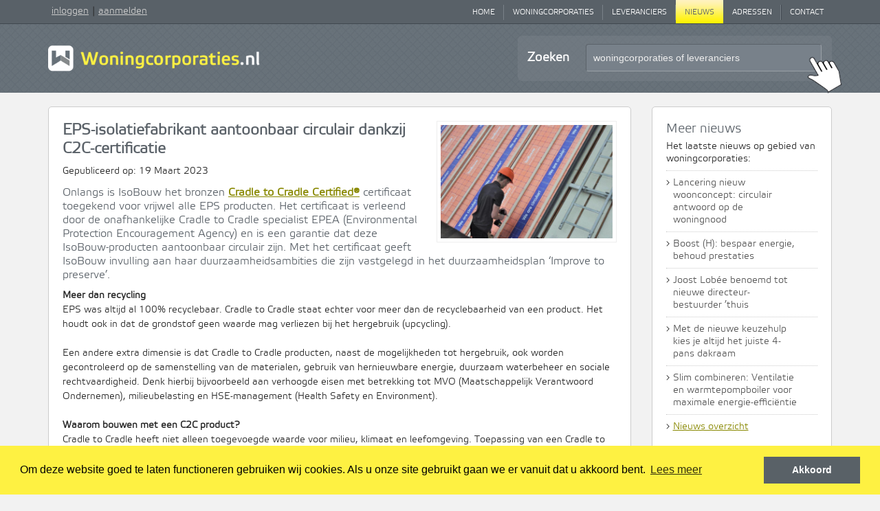

--- FILE ---
content_type: text/html; charset=UTF-8
request_url: https://www.woningcorporaties.nl/nieuws/isobouw-eps-isolatiefabrikant-aantoonbaar-circulair-dankzij-c2c-certificatie
body_size: 8013
content:
<!DOCTYPE html>
<html lang="nl">

<head>
	<meta charset="utf-8">
	<meta http-equiv="X-UA-Compatible" content="IE=edge">
	<meta name="viewport" content="initial-scale = 1.0,maximum-scale = 1.0"/>
	

	
	<title>Woningcorporaties | Nieuws</title><meta name="twitter:title" content="Woningcorporaties | Nieuws"><meta name="twitter:description" content=""><meta name="_template" content="widgets/seo"><meta property="og:url" content="http://www.woningcorporaties.nl/nieuws/isobouw-eps-isolatiefabrikant-aantoonbaar-circulair-dankzij-c2c-certificatie"><meta property="og:title" content="Woningcorporaties | Nieuws"><meta property="og:description" content="">
	
	
	<base href="https://www.woningcorporaties.nl/">

	        <link rel="stylesheet" href="dist/app-067db90850dbdeaf5bd5.css" id="replacer">


<!-- HTML5 shim and Respond.js for IE8 support of HTML5 elements and media queries -->
	<!--[if lt IE 9]>
	<script src="//oss.maxcdn.com/html5shiv/3.7.2/html5shiv.min.js"></script>
	<script src="//oss.maxcdn.com/respond/1.4.2/respond.min.js"></script>
	<![endif]-->









































<!--    <link rel="shortcut icon" href="/favicon.ico" type="image/x-icon" />-->
    <link rel="stylesheet" href="https://maxcdn.bootstrapcdn.com/font-awesome/4.4.0/css/font-awesome.min.css">


    <script src="//ajax.googleapis.com/ajax/libs/jquery/1.8.3/jquery.min.js"></script>

    <script src="https://www.woningcorporaties.nl/js/jquery.tools.min.js"></script>

    <script src="https://www.woningcorporaties.nl/js/jquery.scrollpagination.js"></script>
    <script src="https://www.woningcorporaties.nl/js/jquery.autocomplete.js"></script>
    <script src="https://www.woningcorporaties.nl/js/smoke.min.js"></script>

    <script src="https://www.woningcorporaties.nl/js/royalslider/jquery.royalslider.min.js"></script>

    <link rel="stylesheet" type="text/css" href="//cookieconsent.allesonline.nl/v1/cookieconsent.min.css" />
    <script src="//cookieconsent.allesonline.nl/v1/cookieconsent.min.js"></script>
    <script>
        window.addEventListener("load", function(){
            window.cookieconsent.initialise({
                "palette": {
                    "popup": {
                        "background": "#fef142"
                    },
                    "button": {
                        "background": "#596167"
                    }
                },
                "type": "info",
                "content": {
                    "message": "Om deze website goed te laten functioneren gebruiken wij cookies. Als u onze site gebruikt gaan we er vanuit dat u akkoord bent.",
                    "dismiss": "Akkoord",
                    "link": "Lees meer",
                    "href": "/privacycookies"
                }
            })
        });
    </script>

    <script>
        (function(i,s,o,g,r,a,m){i['GoogleAnalyticsObject']=r;i[r]=i[r]||function(){
            (i[r].q=i[r].q||[]).push(arguments)},i[r].l=1*new Date();a=s.createElement(o),
            m=s.getElementsByTagName(o)[0];a.async=1;a.src=g;m.parentNode.insertBefore(a,m)
        })(window,document,'script','//www.google-analytics.com/analytics.js','ga');

        ga('create', 'UA-23201547-1', 'woningcorporaties.nl');
        ga('send', 'pageview');

    </script>

    <!-- Google Tag Manager -->
    <script>
        (function(w,d,s,l,i){w[l]=w[l]||[];w[l].push({'gtm.start':
                new Date().getTime(),event:'gtm.js'});var f=d.getElementsByTagName(s)[0],
            j=d.createElement(s),dl=l!='dataLayer'?'&l='+l:'';j.async=true;j.src=
            'https://www.googletagmanager.com/gtm.js?id='+i+dl;f.parentNode.insertBefore(j,f);
        })(window,document,'script','dataLayer','GTM-MV4TRSC');
    </script>
    <!-- End Google Tag Manager -->

</head>
<body>
<!-- Google Tag Manager (noscript) -->
<noscript>
    <iframe src="https://www.googletagmanager.com/ns.html?id=GTM-MV4TRSC" height="0" width="0" style="display:none;visibility:hidden"></iframe>
</noscript>
<!-- End Google Tag Manager (noscript) -->

<div class="header">
    <div class="menu-wrapper">
        <div class='container'>
            <div class="row">
                <div class="left-col col-xs-10 col-md-3">
                    <div class="menu-login">
                                                    <a href='https://www.woningcorporaties.nl/mijn'>inloggen</a>|<a href='https://www.woningcorporaties.nl/aanbieding'>aanmelden</a>
                                            </div><!-- menu-login -->
                </div><!-- col -->


                <div class="col-xs-2 visible-xs">
                    <div class="hamburger-menu">
                        <ul class="hamburger">
                            <li class="hamburger-slice"></li>
                            <li class="hamburger-slice"></li>
                            <li class="hamburger-slice"></li>
                        </ul>
                    </div>
                    <script>
                        $(function(){

                            var open    = false;
                            var speed   = 200;
                            var $menu   = $('.top-menu');
//                                var $body   = $('body');
                            var $burger = $('.hamburger-menu');

                            function openMenu(){
                                $menu.animate({right: '0px'}, speed).clearQueue();
                                $burger.addClass("active");
                                open = true;
//                                    $body.css('overflow', 'hidden');
                            }

                            function closeMenu(){
                                $menu.animate({right: '-80%'}, speed).clearQueue();
                                $burger.removeClass("active");
                                open = false;
//                                    $body.css('overflow', '');
                            }

                            $burger.click(function(){
                                if(open === false){
                                    openMenu();
                                }else{
                                    closeMenu();
                                }
                            });

                            $(document).on('touchstart click', '', function(e){
                                if(open === true) {
                                    if (!$menu.is(e.target) // if the target of the click isn't the container...
                                        && $menu.has(e.target).length === 0 // ... nor a descendant of the container
                                        && !$burger.is(e.target)
                                        && $burger.has(e.target).length === 0) {
                                        closeMenu();
                                    }
                                }
                            });

                            $('body').bind( "touchstart", function(e){
                                $('div#extras').fadeTo('fast', 1);
                            });

                            $(window).resize(function(){
                                if(open === true) {
                                    var width = $(window).width();
                                    if (open === false && width > 991) {
                                        $menu.show();
                                        openMenu();
                                    } else if (open === true && width <= 991) {
                                        closeMenu();
                                    }
                                }
                            });
                        });
                    </script>
                </div>
                <div class="col-xs-12 col-md-9">
                    <div class="top-menu">
                        <ul>
                                                                                                                                        


                                        <li class="first">
                                            <a href="https://www.woningcorporaties.nl/home" title="Home">Home</a>
                                        </li>
                                                                                                                                                


                                        <li class="last-neighbour">
                                            <a href="https://www.woningcorporaties.nl/woningcorporaties" title="Woningcorporaties">Woningcorporaties</a>
                                        </li>
                                                                                                                                                


                                        <li class="last-neighbour">
                                            <a href="https://www.woningcorporaties.nl/leveranciers" title="Leveranciers">Leveranciers</a>
                                        </li>
                                                                                                                                                


                                        <li class="active">
                                            <a href="https://www.woningcorporaties.nl/nieuws" title="Nieuws">Nieuws</a>
                                        </li>
                                                                                                                                                


                                        <li class="last-neighbour">
                                            <a href="https://www.woningcorporaties.nl/adressen" title="Adressen">Adressen</a>
                                        </li>
                                                                                                                                                


                                        <li class="last">
                                            <a href="https://www.woningcorporaties.nl/contact" title="Contact">Contact</a>
                                        </li>
                                                                                                                        </ul>
                    </div><!-- top-menu -->
                </div>
<!--                -->            </div><!-- row -->
        </div><!-- container -->
    </div><!-- menu-wrapper -->
    <div class="header-wrapper">
        <div class='container'>
            <div class="row">
                <div class="col-xs-12 col-md-6 col-lg-5">
                    <a href='https://www.woningcorporaties.nl' title='Woningcorporaties'><img src="https://www.woningcorporaties.nl/assets/images/logo.png" class="logo" /></a>
                </div>
                <div class="col-xs-12 col-md-6 col-lg-5 col-lg-offset-2">
                                        <div class='search-bar'>
                        <div class='background'>
                            <div class='search-holder'>

                                                                <form id="headerSearchForm" action="https://www.woningcorporaties.nl/woningcorporaties/zoeken" method="post">
                                    <input type="hidden" name="_token" value="IxlM41EmBFwM9NpkF78ZSal7hVs0dZW2XIr5dIFp">                                    <input type="hidden" name="checkCorporaties" value="on">
                                    <input type="hidden" name="headerSearch" value="1"/>
                                    <input type="hidden" name="searchFrom" value="Nieuws"/>

                                                                        <div class='label hidden-xs'>Zoeken</div>
                                    <div class='input-holder'>
                                        <input type='text'
                                               name='txtZoek'
                                               id="headerSearchInput"
                                               onfocus=""
                                               onblur=""
                                               value="woningcorporaties of leveranciers"
                                        />
                                    </div>
                                    <div class='pointer'></div>
                                </form>
                            </div>
                        </div>
                    </div>
                </div>
            </div><!-- row -->
            <script>
                $(function() {
//                var placeholderText = '<?//=$this->rules[0];?>//';
                    var placeholderText = 'woningcorporaties of leveranciers';
                    $('#headerSearchForm').on('submit', function() {
                        var searchTerm = $(this).find('input[name="txtZoek"]').val();

                        console.log('submit', $(this).attr('action'));
                        ga('send', 'pageview', 'https://www.woningcorporaties.nl/woningcorporaties/zoeken?q=' + searchTerm);
                        return true;
                    });

                    $('#headerSearchForm input[name="txtZoek"]').on('focus', function() {
//                    console.log('focus txtZoek input', this.value);
                        if (this.value == placeholderText) {
                            this.value = '';
                        }
                    });

                    $('#headerSearchForm input[name="txtZoek"]').on('blur', function() {
//                    console.log('blur txtZoek input', this.value);

                        if (this.value == '')  {
                            this.value = placeholderText + '';
                        }
                    });

                    $.ajax({
//                    url: '/<?//=$this->rules[0];?>///getAvailableSearchWords',
                        url: 'https://www.woningcorporaties.nl/woningcorporaties/getAvailableSearchWords',
                        data: {
                            checkCorporaties: 'true',
                            checkLeveranciers: 'true',
                            checkPersonen: 'false',
                            disableCategories: false,
                            breadcrumbs: ["Home","Nieuws"],
                        },
                        dataType: 'json'
                    }).done(function (source) {
                        var wordsArray = $.map(source, function (value, key) {
                            return { value: value, data: key };
                        });

                        $('#headerSearchInput').autocomplete({
                            lookup: wordsArray,
                            onSelect: function (suggestion) {
//                            console.log(suggestion);
//                            return false;
                                if (suggestion.data.toString().substr(0, 4) == 'url|') {
                                    var searchTerm = $('#headerSearchInput').val();
                                    ga('send', 'pageview', 'https://www.woningcorporaties.nl/woningcorporaties/zoeken?q=' + searchTerm);
                                    document.location.href = suggestion.data.substr(4);
                                } else {
//                                console.log('submit headerSearchForm');
//                                return;
                                    $('#headerSearchForm').submit();
                                }

                            }
                        });

                    })
                        .fail (function () {
//                    console.log('Error loading words array');
                        });

                });
            </script>
        </div><!-- container -->
    </div> <!-- header-wrapper -->
</div><!-- header -->
    
    <style xmlns="http://www.w3.org/1999/html">
        .block-white {
            padding: 20px;
            background-color: #fff;
            border-radius: 5px;
            border: #ccc 1px solid;
            overflow: hidden;
            margin-bottom: 20px;
        }
        .block-white.noBorder {
            border: 0;
        }
        .block-white .checkboxes label {
            display: block;
            float: left;
            padding: 8px 10px;
            border-radius: 8px;
            background-color: #f2f2f2;
            margin-right: 15px;
            cursor: pointer;
            text-transform: uppercase;
            line-height: 120%;
            font-size: 9pt;
        }
        .block-white .checkboxes input {
            position: relative; top: 1px;
        }
        .block-white .searchbox {
            margin-left: -20px;
            margin-right: -20px;
            margin-bottom: -20px;
            padding: 20px;
            background-color: #f7f7f7;
        }
        .block-white .searchbox .txtInput {
            padding: 10px;
            background-color: #f2f2f2;
            color: #656f76;
            border: #cecece 1px solid;
            border-radius: 5px;
            font-family: inherit;
            width: 100%;
            font-size: 12pt;
            font-weight: bold;
            -moz-box-sizing:    border-box;
            -webkit-box-sizing: border-box;
            box-sizing:        border-box;
        }

        .results .block-white {
            margin-bottom: 20px;
            padding: 5px;
        }
        .results .resultLogo {
            width: 150px;
            height: 100px;
            float: left;
            margin-right: 15px;
            padding-right: 15px;
            border-right: #ccc 1px dotted;
            background: center center no-repeat;
        }
        .results .resultInfo {
            float: left;
            padding-top: 10px;
            width: 400px;
        }

        .spaceTop1 {
            margin-top: 10px;
        }
        .noSpaceTop {
            margin-top: 0px;
        }
        .noSpaceBottom {
            margin-bottom: 0px;
        }

        .newsItem h3 a {
            text-decoration: none;
            color: #333;
        }
        .newsItem .text{
            margin-bottom: 10px;
        }
        .newsItem h3 {
            margin-top: 0px;
            margin-bottom: 0px;
        }
        .newsItem .pubdate {
            color: #aaa;
            margin-bottom: 10px;
        }

        .text span[itemprop="description"] {
            display: block;
        }

        .news-image-block {
            display: inline-block;
        }

        .news-image-block.width-10 {
            width: calc(10% - 13.5px);
        }

        .news-image-block.width-25 {
            width: calc(25% - 11.25px);
        }

        .news-image-block.width-50 {
            width: calc(50% - 7.5px);
        }

        .news-image-block.width-100 {
            width: 100%;
        }

        .news-text-block {
            width: 100%;
        }
    </style>

    <div class="main-wrapper">
        <div class='container main'>
            <div class='row'>
                <div class='col-lg-9'>

                    <div itemscope itemtype="http://schema.org/NewsArticle" class='block block-white news-full-block'>
                                                <img width="262" src='https://woningcorporaties.ams3.digitaloceanspaces.com/thumbs/nbmrt23_isobouw_1048x692.jpg' class="nieuws-image" alt="EPS-isolatiefabrikant aantoonbaar circulair dankzij C2C-certificatie" style="float: right; margin-left: 20px; margin-bottom: 15px;"/>
                                                <h1 itemprop="name" style='margin-top: 0px;'>EPS-isolatiefabrikant aantoonbaar circulair dankzij C2C-certificatie</h1>
                        <div class='pubdate'>
                            Gepubliceerd op:
                            <span itemprop="datePublished">
                                							19 Maart 2023						</span>
                        </div>
                        <!-- <div class='intro'> -->
                        <h4>Onlangs is IsoBouw het bronzen <strong><a href="https://www.isobouw.nl/nl/wij-zijn-circulair/cradle-to-cradle-certified/?utm_source=Woningcorporaties&amp;utm_medium=email&amp;utm_campaign=C2C" target="_blank">Cradle to Cradle Certified&reg;</a></strong> certificaat toegekend voor vrijwel alle EPS producten. Het certificaat is verleend door de onafhankelijke Cradle to Cradle specialist EPEA (Environmental Protection Encouragement Agency) en is een garantie dat deze IsoBouw-producten aantoonbaar circulair zijn. Met het certificaat geeft IsoBouw invulling aan haar duurzaamheidsambities die zijn vastgelegd in het duurzaamheidsplan &lsquo;Improve to preserve&rsquo;.</h4>
                        <!--</div> -->
                        <span class='text' style="line-height: 150%; display: block;">
                            <span itemprop="description">
                                <span class="news-text-block">
    <span class="content">
        <strong>Meer dan recycling</strong><br /> EPS was altijd al 100% recyclebaar. Cradle to Cradle staat echter voor meer dan de recyclebaarheid van een product. Het houdt ook in dat de grondstof geen waarde mag verliezen bij het hergebruik (upcycling).<br /> <br /> Een andere extra dimensie is dat Cradle to Cradle producten, naast de mogelijkheden tot hergebruik, ook worden gecontroleerd op de samenstelling van de materialen, gebruik van hernieuwbare energie, duurzaam waterbeheer en sociale rechtvaardigheid. Denk hierbij bijvoorbeeld aan verhoogde eisen met betrekking tot MVO (Maatschappelijk Verantwoord Ondernemen), milieubelasting en HSE-management (Health Safety en Environment).<br /> <br /> <strong>Waarom bouwen met een C2C product?</strong><br /> Cradle to Cradle heeft niet alleen toegevoegde waarde voor milieu, klimaat en leefomgeving. Toepassing van een Cradle to Cradle product biedt ook economische voordelen. Gebruikers vervullen een voortrekkersrol en verhogen daarmee hun marktwaarde. Daarnaast kunnen architecten en aannemers voor bouwprojecten eenvoudiger een duurzaamheidskeurmerk verkrijgen, zoals bijvoorbeeld de Leed of Well-certificatie. Ook lokale overheden kunnen eisen stellen of subsidies verlenen gekoppeld aan de toepassing van C2C / circulaire producten.&nbsp;<br /> <br /> <strong>Uitgebreid assortiment C2C producten</strong><br /> De gecertificeerde EPS wordt toegepast in veel producten van IsoBouw. Denk hierbij bijvoorbeeld aan de EPS-isolatieplaten voor platte daken, vloerisolatie, spouwisolatie en de isolatiekern van veel samengestelde producten, zoals bij dakelementen.<br /> <br />
    </span>
</span>
<div class="news-image-block width-100">
    <div class="image-wrapper">
                    <a href="https://www.isobouw.nl/nl/wij-zijn-circulair/cradle-to-cradle-certified/?utm_source=Woningcorporaties&amp;amp;utm_medium=email&amp;amp;utm_campaign=C2C" target="_blank" rel="noopener noreferrer">
                <img src="https://woningcorporaties.ams3.digitaloceanspaces.com/uploads/NBmrt23_isoBouw2.png" alt="" style="max-width: 100%">
            </a>
            </div>
</div>

                            </span>
                        </span>
                        <div style="clear: both;"></div>
                    </div>

                    
                    <div class='block block-white news-full-block'>
                        <a class="readmore" href='#' onclick="history.go(-1); return false;" title="Lees verder" href="#">
                            <span class="rsaquo">›</span>
                            <span class="label">Terug naar vorige pagina</span>
                        </a>
                    </div>
                </div>

                <div class='col-lg-3'>

                    <div class='block-white'>
                        <h2 class='noSpaceTop' style='margin-bottom: 5px;'>Meer nieuws</h2>
                        <div style='margin-bottom: 8px;'>
                            Het laatste nieuws op gebied van woningcorporaties:
                        </div>
                                                <div style='margin-bottom: 8px; padding-top: 8px; border-top: #ccc 1px dotted;'>
                            <div style='float: left; padding-right: 5px;'>›</div>
                            <div style='float: left; width: 180px;'><a href='https://www.woningcorporaties.nl/nieuws/casco-totaal-lancering-nieuw-woonconcept-circulair-antwoord-op-de-woningnood' style='color: #555; text-decoration: none;'>Lancering nieuw woonconcept: circulair antwoord op de woningnood</a></div>
                            <div class='clear'></div>
                        </div>
                                                <div style='margin-bottom: 8px; padding-top: 8px; border-top: #ccc 1px dotted;'>
                            <div style='float: left; padding-right: 5px;'>›</div>
                            <div style='float: left; width: 180px;'><a href='https://www.woningcorporaties.nl/nieuws/vasco-boost-h-bespaar-energie-behoud-prestaties' style='color: #555; text-decoration: none;'>Boost (H): bespaar energie, behoud prestaties</a></div>
                            <div class='clear'></div>
                        </div>
                                                <div style='margin-bottom: 8px; padding-top: 8px; border-top: #ccc 1px dotted;'>
                            <div style='float: left; padding-right: 5px;'>›</div>
                            <div style='float: left; width: 180px;'><a href='https://www.woningcorporaties.nl/nieuws/joost-lobe-benoemd-tot-nieuwe-directeur-bestuurder-thuis' style='color: #555; text-decoration: none;'>Joost Lobée benoemd tot nieuwe directeur-bestuurder ’thuis</a></div>
                            <div class='clear'></div>
                        </div>
                                                <div style='margin-bottom: 8px; padding-top: 8px; border-top: #ccc 1px dotted;'>
                            <div style='float: left; padding-right: 5px;'>›</div>
                            <div style='float: left; width: 180px;'><a href='https://www.woningcorporaties.nl/nieuws/ubbink-met-de-nieuwe-keuzehulp-kies-je-altijd-het-juiste-4-pans-dakraam' style='color: #555; text-decoration: none;'>Met de nieuwe keuzehulp kies je altijd het juiste 4-pans dakraam</a></div>
                            <div class='clear'></div>
                        </div>
                                                <div style='margin-bottom: 8px; padding-top: 8px; border-top: #ccc 1px dotted;'>
                            <div style='float: left; padding-right: 5px;'>›</div>
                            <div style='float: left; width: 180px;'><a href='https://www.woningcorporaties.nl/nieuws/orcon-slim-combineren-ventilatie-en-warmtepompboiler-voor-maximale-energie-efficintie' style='color: #555; text-decoration: none;'>Slim combineren: Ventilatie en warmtepompboiler voor maximale energie-efficiëntie</a></div>
                            <div class='clear'></div>
                        </div>
                                                <div style='margin-bottom: 8px; padding-top: 8px; border-top: #ccc 1px dotted;'>
                            <div style='float: left; padding-right: 5px;'>›</div>
                            <div style='float: left; width: 180px;'><a href='https://www.woningcorporaties.nl/nieuws'>Nieuws overzicht</a></div>
                            <div class='clear'></div>
                        </div>

                        <div class='clear'></div>
                    </div>


                                        <div class='block-white'>
                        <h1 class="noSpaceTop">Een greep uit ons leveranciersregister</h1>

                                                <div class='levItem'>
                                                        <a href='https://www.woningcorporaties.nl/leveranciers/alutherm-hybrid-heating'><img style="max-height: 75px; max-width: 150px; image-rendering: -webkit-optimize-contrast;" src='https://woningcorporaties.ams3.digitaloceanspaces.com/uploads/alutherm_logo_2025.jpg' title="Alutherm Hybrid Heating" border='0' alt="Alutherm Hybrid Heating" /></a><br/>
                                                        <p>De hoogste CO2-besparing tegen de laagste investering in bestaande bouw ...</p>                        </div>
                                                <div class='levItem'>
                                                        <a href='https://www.woningcorporaties.nl/leveranciers/duvama'><img style="max-height: 75px; max-width: 150px; image-rendering: -webkit-optimize-contrast;" src='https://woningcorporaties.ams3.digitaloceanspaces.com/uploads/duvama_logo.jpg' title="Duvama BV" border='0' alt="Duvama BV" /></a><br/>
                                                        Specialisten in duurzaam vastgoed management ...                        </div>
                                                <div class='levItem'>
                                                        <a href='https://www.woningcorporaties.nl/leveranciers/cascototaal'><img style="max-height: 75px; max-width: 150px; image-rendering: -webkit-optimize-contrast;" src='https://woningcorporaties.ams3.digitaloceanspaces.com/uploads/casco_totaal_logo2-1.jpg' title="CascoTotaal" border='0' alt="CascoTotaal" /></a><br/>
                                                        CascoTotaal ontwikkelt en realiseert prefab bouwconcepten voor de zakelijke markt ...                        </div>
                        
                        <div class='clear'></div>
                    </div>

                    <div class='clear'></div>
                </div>
            </div>
        </div>
    </div>

<div class='second-footer-wrapper'>
    <div class="container">
        <div class="row">
            <div class="col-sm-6 col-md-3">
                <div class="footer-block">
                    <div class="footer-title">
                        <div class='footer-logo'></div>
                    </div>
                    <div class='footer-info'>
                        Denhatex Media<br />
                        Rivium 4e Straat 5<br />
                        2909 LJ Capelle aan den IJssel
                    </div>
                </div>
            </div>
            <div class="col-sm-6 col-md-3">
                <div class="footer-block">
                    <div class="footer-title">
                        &nbsp;
                    </div>
                    <div class='footer-info'>
                        info@woningcorporaties.nl<br />
                        info@denhatex.nl<br />
                    </div>
                </div>
            </div>
            <div class="col-xs-0 col-md-3">
                <div class="footer-block">
                    &nbsp;
                </div>
            </div>
            <div class="col-sm-6 col-md-3">
                <div class="footer-block">
                    <div class="footer-title">
                        Op de hoogte blijven<span>?</span>
                    </div>
                    <p>
                        Meldt u dan aan voor onze nieuwsbrief<br />
                        <br />
                        &rsaquo; <a href='https://nieuwsbrief.allesonline.nl/h/d/443860AD9B780F51' target='_blank'>Aanmelden nieuwsbrief</a>
                    </p>
                </div>
            </div>
        </div>
    </div>
</div>

<div class="third-footer-wrapper">
    <div class="container">
        <div class="row">
            <div class='col-xs-12 col-sm-8 footer-copyright-left'>
                Denhatex Media &copy 2025 &nbsp; | &nbsp; <a href='https://www.woningcorporaties.nl/algemenevoorwaarden'>Algemene voorwaarden</a> &nbsp; | &nbsp; <a href='https://www.woningcorporaties.nl/privacycookies'>Privacy & Cookies</a> &nbsp; | &nbsp; <a href='https://www.woningcorporaties.nl/blogs'>Blogs</a>
            </div>
        </div>
    </div>
</div>


</body>
</html>


--- FILE ---
content_type: text/css
request_url: https://www.woningcorporaties.nl/dist/app-067db90850dbdeaf5bd5.css
body_size: 12990
content:
*,:after,:before{-webkit-box-sizing:border-box;-moz-box-sizing:border-box;box-sizing:border-box}.container{margin-right:auto;margin-left:auto;padding-left:15px;padding-right:15px}@media (min-width:768px){.container{width:750px}}@media (min-width:992px){.container{width:970px}}@media (min-width:1200px){.container{width:1170px}}.container-fluid{margin-right:auto;margin-left:auto;padding-left:15px;padding-right:15px}.row{margin-left:-15px;margin-right:-15px}.col-lg-1,.col-lg-2,.col-lg-3,.col-lg-4,.col-lg-5,.col-lg-6,.col-lg-7,.col-lg-8,.col-lg-9,.col-lg-10,.col-lg-11,.col-lg-12,.col-md-1,.col-md-2,.col-md-3,.col-md-4,.col-md-5,.col-md-6,.col-md-7,.col-md-8,.col-md-9,.col-md-10,.col-md-11,.col-md-12,.col-sm-1,.col-sm-2,.col-sm-3,.col-sm-4,.col-sm-5,.col-sm-6,.col-sm-7,.col-sm-8,.col-sm-9,.col-sm-10,.col-sm-11,.col-sm-12,.col-xs-1,.col-xs-2,.col-xs-3,.col-xs-4,.col-xs-5,.col-xs-6,.col-xs-7,.col-xs-8,.col-xs-9,.col-xs-10,.col-xs-11,.col-xs-12{position:relative;min-height:1px;padding-left:15px;padding-right:15px}.col-xs-1,.col-xs-2,.col-xs-3,.col-xs-4,.col-xs-5,.col-xs-6,.col-xs-7,.col-xs-8,.col-xs-9,.col-xs-10,.col-xs-11,.col-xs-12{float:left}.col-xs-12{width:100%}.col-xs-11{width:91.66666667%}.col-xs-10{width:83.33333333%}.col-xs-9{width:75%}.col-xs-8{width:66.66666667%}.col-xs-7{width:58.33333333%}.col-xs-6{width:50%}.col-xs-5{width:41.66666667%}.col-xs-4{width:33.33333333%}.col-xs-3{width:25%}.col-xs-2{width:16.66666667%}.col-xs-1{width:8.33333333%}.col-xs-pull-12{right:100%}.col-xs-pull-11{right:91.66666667%}.col-xs-pull-10{right:83.33333333%}.col-xs-pull-9{right:75%}.col-xs-pull-8{right:66.66666667%}.col-xs-pull-7{right:58.33333333%}.col-xs-pull-6{right:50%}.col-xs-pull-5{right:41.66666667%}.col-xs-pull-4{right:33.33333333%}.col-xs-pull-3{right:25%}.col-xs-pull-2{right:16.66666667%}.col-xs-pull-1{right:8.33333333%}.col-xs-pull-0{right:auto}.col-xs-push-12{left:100%}.col-xs-push-11{left:91.66666667%}.col-xs-push-10{left:83.33333333%}.col-xs-push-9{left:75%}.col-xs-push-8{left:66.66666667%}.col-xs-push-7{left:58.33333333%}.col-xs-push-6{left:50%}.col-xs-push-5{left:41.66666667%}.col-xs-push-4{left:33.33333333%}.col-xs-push-3{left:25%}.col-xs-push-2{left:16.66666667%}.col-xs-push-1{left:8.33333333%}.col-xs-push-0{left:auto}.col-xs-offset-12{margin-left:100%}.col-xs-offset-11{margin-left:91.66666667%}.col-xs-offset-10{margin-left:83.33333333%}.col-xs-offset-9{margin-left:75%}.col-xs-offset-8{margin-left:66.66666667%}.col-xs-offset-7{margin-left:58.33333333%}.col-xs-offset-6{margin-left:50%}.col-xs-offset-5{margin-left:41.66666667%}.col-xs-offset-4{margin-left:33.33333333%}.col-xs-offset-3{margin-left:25%}.col-xs-offset-2{margin-left:16.66666667%}.col-xs-offset-1{margin-left:8.33333333%}.col-xs-offset-0{margin-left:0}@media (min-width:768px){.col-sm-1,.col-sm-2,.col-sm-3,.col-sm-4,.col-sm-5,.col-sm-6,.col-sm-7,.col-sm-8,.col-sm-9,.col-sm-10,.col-sm-11,.col-sm-12{float:left}.col-sm-12{width:100%}.col-sm-11{width:91.66666667%}.col-sm-10{width:83.33333333%}.col-sm-9{width:75%}.col-sm-8{width:66.66666667%}.col-sm-7{width:58.33333333%}.col-sm-6{width:50%}.col-sm-5{width:41.66666667%}.col-sm-4{width:33.33333333%}.col-sm-3{width:25%}.col-sm-2{width:16.66666667%}.col-sm-1{width:8.33333333%}.col-sm-pull-12{right:100%}.col-sm-pull-11{right:91.66666667%}.col-sm-pull-10{right:83.33333333%}.col-sm-pull-9{right:75%}.col-sm-pull-8{right:66.66666667%}.col-sm-pull-7{right:58.33333333%}.col-sm-pull-6{right:50%}.col-sm-pull-5{right:41.66666667%}.col-sm-pull-4{right:33.33333333%}.col-sm-pull-3{right:25%}.col-sm-pull-2{right:16.66666667%}.col-sm-pull-1{right:8.33333333%}.col-sm-pull-0{right:auto}.col-sm-push-12{left:100%}.col-sm-push-11{left:91.66666667%}.col-sm-push-10{left:83.33333333%}.col-sm-push-9{left:75%}.col-sm-push-8{left:66.66666667%}.col-sm-push-7{left:58.33333333%}.col-sm-push-6{left:50%}.col-sm-push-5{left:41.66666667%}.col-sm-push-4{left:33.33333333%}.col-sm-push-3{left:25%}.col-sm-push-2{left:16.66666667%}.col-sm-push-1{left:8.33333333%}.col-sm-push-0{left:auto}.col-sm-offset-12{margin-left:100%}.col-sm-offset-11{margin-left:91.66666667%}.col-sm-offset-10{margin-left:83.33333333%}.col-sm-offset-9{margin-left:75%}.col-sm-offset-8{margin-left:66.66666667%}.col-sm-offset-7{margin-left:58.33333333%}.col-sm-offset-6{margin-left:50%}.col-sm-offset-5{margin-left:41.66666667%}.col-sm-offset-4{margin-left:33.33333333%}.col-sm-offset-3{margin-left:25%}.col-sm-offset-2{margin-left:16.66666667%}.col-sm-offset-1{margin-left:8.33333333%}.col-sm-offset-0{margin-left:0}}@media (min-width:992px){.col-md-1,.col-md-2,.col-md-3,.col-md-4,.col-md-5,.col-md-6,.col-md-7,.col-md-8,.col-md-9,.col-md-10,.col-md-11,.col-md-12{float:left}.col-md-12{width:100%}.col-md-11{width:91.66666667%}.col-md-10{width:83.33333333%}.col-md-9{width:75%}.col-md-8{width:66.66666667%}.col-md-7{width:58.33333333%}.col-md-6{width:50%}.col-md-5{width:41.66666667%}.col-md-4{width:33.33333333%}.col-md-3{width:25%}.col-md-2{width:16.66666667%}.col-md-1{width:8.33333333%}.col-md-pull-12{right:100%}.col-md-pull-11{right:91.66666667%}.col-md-pull-10{right:83.33333333%}.col-md-pull-9{right:75%}.col-md-pull-8{right:66.66666667%}.col-md-pull-7{right:58.33333333%}.col-md-pull-6{right:50%}.col-md-pull-5{right:41.66666667%}.col-md-pull-4{right:33.33333333%}.col-md-pull-3{right:25%}.col-md-pull-2{right:16.66666667%}.col-md-pull-1{right:8.33333333%}.col-md-pull-0{right:auto}.col-md-push-12{left:100%}.col-md-push-11{left:91.66666667%}.col-md-push-10{left:83.33333333%}.col-md-push-9{left:75%}.col-md-push-8{left:66.66666667%}.col-md-push-7{left:58.33333333%}.col-md-push-6{left:50%}.col-md-push-5{left:41.66666667%}.col-md-push-4{left:33.33333333%}.col-md-push-3{left:25%}.col-md-push-2{left:16.66666667%}.col-md-push-1{left:8.33333333%}.col-md-push-0{left:auto}.col-md-offset-12{margin-left:100%}.col-md-offset-11{margin-left:91.66666667%}.col-md-offset-10{margin-left:83.33333333%}.col-md-offset-9{margin-left:75%}.col-md-offset-8{margin-left:66.66666667%}.col-md-offset-7{margin-left:58.33333333%}.col-md-offset-6{margin-left:50%}.col-md-offset-5{margin-left:41.66666667%}.col-md-offset-4{margin-left:33.33333333%}.col-md-offset-3{margin-left:25%}.col-md-offset-2{margin-left:16.66666667%}.col-md-offset-1{margin-left:8.33333333%}.col-md-offset-0{margin-left:0}}@media (min-width:1200px){.col-lg-1,.col-lg-2,.col-lg-3,.col-lg-4,.col-lg-5,.col-lg-6,.col-lg-7,.col-lg-8,.col-lg-9,.col-lg-10,.col-lg-11,.col-lg-12{float:left}.col-lg-12{width:100%}.col-lg-11{width:91.66666667%}.col-lg-10{width:83.33333333%}.col-lg-9{width:75%}.col-lg-8{width:66.66666667%}.col-lg-7{width:58.33333333%}.col-lg-6{width:50%}.col-lg-5{width:41.66666667%}.col-lg-4{width:33.33333333%}.col-lg-3{width:25%}.col-lg-2{width:16.66666667%}.col-lg-1{width:8.33333333%}.col-lg-pull-12{right:100%}.col-lg-pull-11{right:91.66666667%}.col-lg-pull-10{right:83.33333333%}.col-lg-pull-9{right:75%}.col-lg-pull-8{right:66.66666667%}.col-lg-pull-7{right:58.33333333%}.col-lg-pull-6{right:50%}.col-lg-pull-5{right:41.66666667%}.col-lg-pull-4{right:33.33333333%}.col-lg-pull-3{right:25%}.col-lg-pull-2{right:16.66666667%}.col-lg-pull-1{right:8.33333333%}.col-lg-pull-0{right:auto}.col-lg-push-12{left:100%}.col-lg-push-11{left:91.66666667%}.col-lg-push-10{left:83.33333333%}.col-lg-push-9{left:75%}.col-lg-push-8{left:66.66666667%}.col-lg-push-7{left:58.33333333%}.col-lg-push-6{left:50%}.col-lg-push-5{left:41.66666667%}.col-lg-push-4{left:33.33333333%}.col-lg-push-3{left:25%}.col-lg-push-2{left:16.66666667%}.col-lg-push-1{left:8.33333333%}.col-lg-push-0{left:auto}.col-lg-offset-12{margin-left:100%}.col-lg-offset-11{margin-left:91.66666667%}.col-lg-offset-10{margin-left:83.33333333%}.col-lg-offset-9{margin-left:75%}.col-lg-offset-8{margin-left:66.66666667%}.col-lg-offset-7{margin-left:58.33333333%}.col-lg-offset-6{margin-left:50%}.col-lg-offset-5{margin-left:41.66666667%}.col-lg-offset-4{margin-left:33.33333333%}.col-lg-offset-3{margin-left:25%}.col-lg-offset-2{margin-left:16.66666667%}.col-lg-offset-1{margin-left:8.33333333%}.col-lg-offset-0{margin-left:0}}.clearfix:after,.clearfix:before,.container-fluid:after,.container-fluid:before,.container:after,.container:before,.row:after,.row:before{content:" ";display:table}.clearfix:after,.container-fluid:after,.container:after,.row:after{clear:both}.rsDefault .rsOverflow,.rsDefault .rsSlide,.rsDefault .rsThumbs,.rsDefault .rsVideoFrameHolder{background:#151515}.rsDefault .rsArrow{height:100%;width:44px;position:absolute;display:block;cursor:pointer;z-index:21}.rsDefault.rsVer .rsArrow{width:100%;height:44px}.rsDefault.rsVer .rsArrowLeft{top:0;left:0}.rsDefault.rsVer .rsArrowRight{bottom:0;left:0}.rsDefault.rsHor .rsArrowLeft{left:0;top:0}.rsDefault.rsHor .rsArrowRight{right:0;top:0}.rsDefault .rsArrowIcn{width:32px;height:32px;top:50%;left:50%;margin-top:-16px;margin-left:-16px;position:absolute;cursor:pointer;background:url(images/rs-default-c798576676f80cddb37f.png);background-color:rgba(0,0,0,.75);*background-color:#111;border-radius:2px}.rsDefault .rsArrowIcn:hover{background-color:rgba(0,0,0,.9)}.rsDefault.rsHor .rsArrowLeft .rsArrowIcn{background-position:-64px -32px}.rsDefault.rsHor .rsArrowRight .rsArrowIcn{background-position:-64px -64px}.rsDefault.rsVer .rsArrowLeft .rsArrowIcn{background-position:-96px -32px}.rsDefault.rsVer .rsArrowRight .rsArrowIcn{background-position:-96px -64px}.rsDefault .rsArrowDisabled .rsArrowIcn{background-color:rgba(0,0,0,.4);opacity:.4;*display:none}.rsDefault .rsBullets{position:absolute;z-index:35;left:0;bottom:0;width:100%;height:auto;margin:0 auto;background:#000;background:rgba(0,0,0,.75);text-align:center;line-height:18px;overflow:hidden}.rsDefault .rsBullet{width:8px;height:8px;display:inline-block;*display:inline;*zoom:1;margin:0 5px 1px;border-radius:50%;background:#777;background:hsla(0,0%,100%,.5)}.rsDefault .rsBullet.rsNavSelected{background-color:#fff}.rsDefault .rsThumbsHor{padding-bottom:4px;width:100%;height:72px}.rsDefault .rsThumbsVer{padding-right:4px;width:96px;height:100%;position:absolute;top:0;right:0}.rsDefault.rsWithThumbsHor .rsThumbsContainer{position:relative;height:100%}.rsDefault.rsWithThumbsVer .rsThumbsContainer{position:relative;width:100%}.rsDefault .rsThumb{float:left;overflow:hidden;width:96px;height:72px}.rsDefault .rsThumb img{width:100%;height:100%}.rsDefault .rsThumb.rsNavSelected{background:#02874a}.rsDefault .rsThumb.rsNavSelected img{opacity:.3;filter:alpha(opacity=30)}.rsDefault .rsTmb{display:block}.rsDefault .rsThumbsArrow{height:100%;width:20px;position:absolute;display:block;cursor:pointer;z-index:21;background:#000;background:rgba(0,0,0,.75)}.rsDefault .rsThumbsArrow:hover{background:rgba(0,0,0,.9)}.rsDefault.rsWithThumbsVer .rsThumbsArrow{width:100%;height:20px}.rsDefault.rsWithThumbsVer .rsThumbsArrowLeft{top:0;left:0}.rsDefault.rsWithThumbsVer .rsThumbsArrowRight{bottom:0;left:0}.rsDefault.rsWithThumbsHor .rsThumbsArrowLeft{left:0;top:0}.rsDefault.rsWithThumbsHor .rsThumbsArrowRight{right:0;top:0}.rsDefault .rsThumbsArrowIcn{width:16px;height:16px;top:50%;left:50%;margin-top:-8px;margin-left:-8px;position:absolute;cursor:pointer;background:url(images/rs-default-c798576676f80cddb37f.png)}.rsDefault.rsWithThumbsHor .rsThumbsArrowLeft .rsThumbsArrowIcn{background-position:-128px -32px}.rsDefault.rsWithThumbsHor .rsThumbsArrowRight .rsThumbsArrowIcn{background-position:-128px -48px}.rsDefault.rsWithThumbsVer .rsThumbsArrowLeft .rsThumbsArrowIcn{background-position:-144px -32px}.rsDefault.rsWithThumbsVer .rsThumbsArrowRight .rsThumbsArrowIcn{background-position:-144px -48px}.rsDefault .rsThumbsArrowDisabled{display:none!important}@media screen and (min-width:0px) and (max-width:800px){.rsDefault .rsThumb{width:59px;height:44px}.rsDefault .rsThumbsHor{height:44px}.rsDefault .rsThumbsVer{width:59px}}.rsDefault .rsTabs{width:100%;height:auto;margin:0 auto;text-align:center;overflow:hidden;padding-top:12px;position:relative}.rsDefault .rsTab{display:inline-block;cursor:pointer;text-align:center;height:auto;width:auto;color:#333;padding:5px 13px 6px;min-width:72px;border:1px solid #d9d9dd;border-right:1px solid #f5f5f5;text-decoration:none;background-color:#fff;background-image:-webkit-linear-gradient(top,#fefefe,#f4f4f4);background-image:-moz-linear-gradient(top,#fefefe,#f4f4f4);background-image:linear-gradient(180deg,#fefefe,#f4f4f4);-webkit-box-shadow:inset 1px 0 0 #fff;box-shadow:inset 1px 0 0 #fff;*display:inline;*zoom:1}.rsDefault .rsTab:first-child{-webkit-border-top-left-radius:4px;border-top-left-radius:4px;-webkit-border-bottom-left-radius:4px;border-bottom-left-radius:4px}.rsDefault .rsTab:last-child{-webkit-border-top-right-radius:4px;border-top-right-radius:4px;-webkit-border-bottom-right-radius:4px;border-bottom-right-radius:4px;border-right:1px solid #cfcfcf}.rsDefault .rsTab:active{border:1px solid #d9d9dd;background-color:#f4f4f4;-webkit-box-shadow:0 1px 4px rgba(0,0,0,.2) inset;box-shadow:inset 0 1px 4px rgba(0,0,0,.2)}.rsDefault .rsTab.rsNavSelected{color:#fff;border:1px solid #999;text-shadow:1px 1px #838383;-webkit-box-shadow:0 1px 9px hsla(0,0%,40%,.65) inset;box-shadow:inset 0 1px 9px hsla(0,0%,40%,.65);background:#acacac;background-image:-webkit-linear-gradient(top,#acacac,#bbb);background-image:-moz-llinear-gradient(top,#acacac,#bbb);background-image:linear-gradient(180deg,#acacac,#bbb)}.rsDefault .rsFullscreenBtn{right:0;top:0;width:44px;height:44px;z-index:22;display:block;position:absolute;cursor:pointer}.rsDefault .rsFullscreenIcn{display:block;margin:6px;width:32px;height:32px;background:url(images/rs-default-c798576676f80cddb37f.png) 0 0;background-color:rgba(0,0,0,.75);*background-color:#000;border-radius:2px}.rsDefault .rsFullscreenIcn:hover{background-color:rgba(0,0,0,.9)}.rsDefault.rsFullscreen .rsFullscreenIcn{background-position:-32px 0}.rsDefault .rsPlayBtn{-webkit-tap-highlight-color:rgba(0,0,0,.3);width:64px;height:64px;margin-left:-32px;margin-top:-32px;cursor:pointer}.rsDefault .rsPlayBtnIcon{width:64px;display:block;height:64px;-webkit-border-radius:4px;border-radius:4px;background:url(images/rs-default-c798576676f80cddb37f.png) no-repeat 0 -32px;background-color:rgba(0,0,0,.75);-webkit-transition:.3s;-moz-transition:.3s;transition:.3s;*background-color:#000}.rsDefault .rsPlayBtn:hover .rsPlayBtnIcon{background-color:rgba(0,0,0,.9)}.rsDefault .rsBtnCenterer{position:absolute;left:50%;top:50%;width:20px;height:20px}.rsDefault .rsCloseVideoBtn{right:0;top:0;width:44px;height:44px;z-index:500;position:absolute;cursor:pointer;-webkit-backface-visibility:hidden;-webkit-transform:translateZ(0)}.rsDefault .rsCloseVideoBtn.rsiOSBtn{top:-38px;right:-6px}.rsDefault .rsCloseVideoIcn{margin:6px;width:32px;height:32px;background:url(images/rs-default-c798576676f80cddb37f.png) -64px 0;background-color:#000;background-color:rgba(0,0,0,.75)}.rsDefault .rsCloseVideoIcn:hover{background-color:rgba(0,0,0,.9)}.rsDefault .rsPreloader{width:20px;height:20px;background-image:url(images/preloader-white-b79d10cfc46b159ef5f7.gif);left:50%;top:50%;margin-left:-10px;margin-top:-10px}.royalSlider{width:600px;height:400px;position:relative;direction:ltr}.rsWebkit3d .rsAbsoluteEl,.rsWebkit3d .rsBtnCenterer,.rsWebkit3d .rsContainer,.rsWebkit3d .rsOverflow,.rsWebkit3d .rsPreloader,.rsWebkit3d .rsSlide,.rsWebkit3d .rsThumbs,.rsWebkit3d img{-webkit-backface-visibility:hidden;-webkit-transform:translateZ(0)}.rsFade.rsWebkit3d .rsContainer,.rsFade.rsWebkit3d .rsSlide,.rsFade.rsWebkit3d img{-webkit-transform:none}.rsOverflow{overflow:hidden;float:left}.rsContainer,.rsOverflow{width:100%;height:100%;position:relative;-webkit-tap-highlight-color:rgba(0,0,0,0)}.rsArrow,.rsThumbsArrow{cursor:pointer}.rsThumb{float:left;position:relative}.rsArrow,.rsNav,.rsThumbsArrow{opacity:1;-webkit-transition:opacity .3s linear;-moz-transition:opacity .3s linear;-o-transition:opacity .3s linear;transition:opacity .3s linear}.rsHidden{opacity:0;visibility:hidden;-webkit-transition:visibility 0s linear .3s,opacity .3s linear;-moz-transition:visibility 0s linear .3s,opacity .3s linear;-o-transition:visibility 0s linear .3s,opacity .3s linear;transition:visibility 0s linear .3s,opacity .3s linear}.rsGCaption{width:100%;float:left;text-align:center}.royalSlider.rsFullscreen{position:fixed!important;height:auto!important;width:auto!important;margin:0!important;padding:0!important;z-index:2147483647!important;top:0!important;left:0!important;bottom:0!important;right:0!important}.royalSlider .rsSlide.rsFakePreloader{opacity:1!important;-webkit-transition:0s;-moz-transition:0s;-o-transition:0s;transition:0s;display:none}.rsSlide{position:absolute;left:0;top:0;display:block;overflow:hidden;height:100%;width:100%}.royalSlider.rsAutoHeight,.rsAutoHeight .rsSlide{height:auto}.rsContent{width:100%;height:100%;position:relative}.rsPreloader{position:absolute;z-index:0}.rsNav{-moz-user-select:-moz-none;-webkit-user-select:none;user-select:none}.rsNavItem{-webkit-tap-highlight-color:rgba(0,0,0,.25)}.rsThumbs{cursor:pointer;position:relative;overflow:hidden;z-index:22}.rsTabs,.rsThumbs{float:left}.rsTabs,.rsThumbs{-webkit-tap-highlight-color:rgba(0,0,0,0)}.rsVideoContainer{width:auto;height:auto;line-height:0;position:relative}.rsVideoFrameHolder{position:absolute;left:0;top:0;background:#141414;opacity:0;-webkit-transition:.3s}.rsVideoFrameHolder.rsVideoActive{opacity:1}.rsVideoContainer .rsVideoObj,.rsVideoContainer embed,.rsVideoContainer iframe,.rsVideoContainer video{position:absolute;z-index:0;left:0;top:0;width:100%;height:100%}.rsVideoContainer.rsIOSVideo embed,.rsVideoContainer.rsIOSVideo iframe,.rsVideoContainer.rsIOSVideo video{-webkit-box-sizing:border-box;-moz-box-sizing:border-box;box-sizing:border-box;padding-right:44px}.rsABlock{left:0;top:0;position:absolute;z-index:15;-webkit-backface-visibility:hidden}.grab-cursor{cursor:url(images/grab-16a537a7032cbcc4450c.png) 8 8,move}.grabbing-cursor{cursor:url(images/grabbing-6f17ebd10c3c659aefe3.png) 8 8,move}.rsNoDrag{cursor:auto}.rsLink{left:0;top:0;position:absolute;width:100%;height:100%;display:block;z-index:20;background:url(images/blank-56398e76be6355ad5999.gif);-webkit-backface-visibility:hidden}body{*overflow-y:hidden!important}.smoke-base{position:fixed;top:0;left:0;bottom:0;right:0;visibility:hidden;opacity:0;-moz-transition:all .3s;-webkit-transition:opacity .3s;-o-transition:all .3s;transition:all .3s}.smoke-base.smoke-visible{opacity:1;visibility:visible}.smokebg{position:fixed;top:0;left:0;bottom:0;right:0}.smoke-base .dialog{position:absolute}.dialog-prompt{margin-top:5px;text-align:center}.dialog-buttons{margin:10px 0 5px}.smoke{font-weight:400;font-size:18px;line-height:130%}.dialog-buttons button,.smoke{font-family:sans-serif;text-align:center}.dialog-buttons button{display:inline-block;vertical-align:baseline;cursor:pointer;font-style:normal;text-decoration:none;border:0;outline:0;margin:0 5px;-webkit-background-clip:padding-box;font-size:13px;line-height:13px;font-weight:700;padding:9px 12px;width:100px}.dialog-prompt input{margin:0;border:0;font-family:sans-serif;outline:none;border:1px solid #333;width:97%;background-color:#fff;font-size:15px;padding:5px}.smoke-base{background:rgba(0,0,0,.3);filter:progid:DXImageTransform.Microsoft.gradient(startColorstr=#90000000,endColorstr=#900000000)}.smoke-base .dialog{top:35%;left:35%;width:30%}.smoke-base .dialog-inner{padding:30px;color:#555}.smoke{background-color:#fff;border-radius:5px;filter:progid:DXImageTransform.Microsoft.gradient(startColorstr=#ffffff,endColorstr=#ffffff)}.dialog-buttons{padding-top:20px}.dialog-buttons button{border-radius:5px;text-transform:normal;background-color:#f1f1f1;border:1px solid #c7c7c7;color:#272727}.dialog-buttons button:hover{background-color:#f6f6f6}.queue{display:none}.grid{float:left;margin-right:20px}.grid.nomargin{margin-right:0}.grid-1{width:20px}.grid-2{width:60px}.grid-3{width:100px}.grid-4{width:140px}.grid-5{width:180px}.grid-6{width:220px}.grid-7{width:260px}.grid-8{width:300px}.grid-9{width:340px}.grid-10{width:380px}.grid-11{width:420px}.grid-12{width:460px}.grid-13{width:500px}.grid-14{width:540px}.grid-15{width:580px}.grid-16{width:620px}.grid-17{width:660px}.grid-18{width:700px}.grid-19{width:740px}.grid-20{width:780px}.grid-21{width:820px}.grid-22{width:860px}.grid-23{width:900px}.grid-24{width:940px}.grid-1.nomargin{width:40px}.grid-2.nomargin{width:80px}.grid-3.nomargin{width:120px}.grid-4.nomargin{width:160px}.grid-5.nomargin{width:200px}.grid-6.nomargin{width:240px}.grid-7.nomargin{width:280px}.grid-8.nomargin{width:320px}.grid-9.nomargin{width:360px}.grid-10.nomargin{width:400px}.grid-11.nomargin{width:440px}.grid-12.nomargin{width:480px}.grid-13.nomargin{width:520px}.grid-14.nomargin{width:560px}.grid-15.nomargin{width:600px}.grid-16.nomargin{width:640px}.grid-17.nomargin{width:680px}.grid-18.nomargin{width:720px}.grid-19.nomargin{width:760px}.grid-20.nomargin{width:800px}.grid-21.nomargin{width:840px}.grid-22.nomargin{width:880px}.grid-23.nomargin{width:920px}.grid-24.nomargin{width:960px}@font-face{font-family:etelka_lightregular;src:url(fonts/etelkalight-webfont-6fffda66ca7d717d5120.eot);src:url(fonts/etelkalight-webfont-6fffda66ca7d717d5120.eot?#iefix) format("embedded-opentype"),url(fonts/etelkalight-webfont-baa1f0b1058c8203ef01.woff) format("woff"),url(fonts/etelkalight-webfont-c1ceb9cf87f263d662f4.ttf) format("truetype"),url(fonts/etelkalight-webfont-fa329248bff538539ff4.svg#etelka_lightregular) format("svg");font-weight:400;font-style:normal}body,html{height:100%}body{padding:0;margin:0;font-family:etelka_lightregular,Arial;font-size:14px;cursor:default;overflow-y:scroll;color:#272727}.clear{clear:both}h1,h2,h3,h4,h5,h6{color:#5a6168;font-weight:400}h1{margin-top:20px;font-weight:700;margin-bottom:10px;font-size:22px}h2,h3{margin:0;margin-top:16px;margin-bottom:10px;font-size:19px}h4,h5{font-size:16px}h4,h5,h6{margin:0;margin-top:12px;margin-bottom:10px}h6{font-size:13px}a img{border:0}a{color:#880}a:hover{color:#660}a.hoverUnderline:hover{text-decoration:underline}a.readmore{display:block;text-decoration:none;font-weight:700}a.readmore.normal{font-weight:400}a.readmore.inline{display:inline}a.readmore .prefix,a.readmore .rsaquo{color:#333}a.readmore .label{text-decoration:underline}a.icon-link{float:right;margin-left:7px;display:block;width:20px;height:20px;background:transparent no-repeat 100%}a.icon-link.edit{background-image:url(images/icon_edit-db3a9a07e1f89ba1711b.png)}a.icon-link.delete{background-image:url(images/icon_delete-930d78b0a717692e412b.png)}a.icon-link:hover{background-position:0}input,select,textarea{color:inherit}input[disabled],select[disabled],textarea[disabled]{color:#777;background-color:#ededed}button{font-family:etelka_lightregular,Arial;display:block;color:inherit;cursor:pointer;vertical-align:baseline;font-size:14px}div.button{border-radius:3px;cursor:pointer;background-color:#f1f1f1;border:1px solid #c7c7c7;color:#272727;margin-top:10px;padding:0}div.button.disabled{cursor:default;opacity:.3}button:hover div.button:not(.disabled),div.button:not(.disabled):hover{background-color:#f6f6f6}button div.button{margin:0}div.button.left{float:left;margin-right:9px}div.button.right{float:right}a.inner-button,div.inner-button{display:block;border-radius:3px;border-top:1px solid #fff;border-left:1px solid #fff;padding:0 34px 0 12px;line-height:36px;background:transparent url(images/button-arrow-4b88d2febc7f910b9096.png) no-repeat 100%;text-decoration:none;color:#272727}.button.back div.inner-button{padding:0 12px 0 34px;background:transparent url(images/button-arrow-back-e07f35ef4bb3946bd9aa.png) no-repeat 0}.button.remove div.inner-button{background:none;padding:0 12px}button div.inner-button{padding-bottom:1px}.inner-container{position:relative;margin:0 auto}.inner-container.main{padding-top:20px}.header-container{background:#596168 url(images/header-bg-058d24df0ce632c082b2.png) repeat-x}.main-container{padding-bottom:590px}.main-container.hide-prefooter{padding-bottom:210px}.header{height:131px}.main{min-height:100px}.prefooter{height:380px}.footer{height:190px}.header a .logo,.header a .logo:focus{left:0;max-height:40px;max-width:100%;outline:none}.header .top-menu ul{margin:0;padding:0;list-style-type:none}.header .top-menu ul li{float:left;height:28px;padding-top:7px}.header .top-menu ul li a{display:block;padding:0 12px;line-height:22px;font-size:8.5pt;text-decoration:none;text-transform:uppercase;border-right:1px solid #798188;border-left:1px solid #40474f;color:#fff}.header .top-menu ul li.active a:focus,.header .top-menu ul li a:focus,.header .top-menu ul li a:hover{text-decoration:underline;outline:none}.header .top-menu ul li.active{background:transparent url(images/header-btn-hover-ce1babac9629f7b45b36.png) repeat-x}.header .top-menu ul li.active a{border:0;color:#575f67;text-decoration:none;padding:0 13px}.header .top-menu ul li.first a{border-left:0}.header .top-menu ul li.last a{border-right:0}.header .top-menu ul li.first-neighbour a{border-right:0;padding-right:13px}.header .top-menu ul li.last-neighbour a{border-left:0;padding-left:13px}.header .top-menu ul li.active.first a{padding-left:12px;padding-right:13px}.header .top-menu ul li.active.last a{padding-left:13px;padding-right:12px}.header .search-bar{width:100%;height:66px;margin:17px 0}.header .search-bar .background{z-index:0;width:100%;height:100%;border-radius:6px;background-color:hsla(208,6%,50%,.51)}.header .search-bar .search-holder{position:relative;height:100%}.header .search-bar .search-holder #headerSearchForm{height:100%;text-align:center}.header .search-bar .search-holder .label{float:left;font-size:18px;font-weight:700;color:#fff;line-height:65px;padding:0;width:22%;width:90px}.header .search-bar .search-holder .input-holder{float:right;margin-right:15px;width:75%}.header .search-bar .search-holder .input-holder input[type=text]{border-radius:4px;border:1px solid #5b6269;border-right:1px solid #99a0a6;border-bottom:1px solid #99a0a6;cursor:pointer;background-color:#78818a;color:#eee;padding:0 10px;height:40px;width:100%;font-size:14px;line-height:40px;margin-top:12px}.header .search-bar .search-holder .input-holder input[type=text]:focus{background-color:#737b84}.header .search-bar .search-holder .pointer{background:transparent url(images/search-pointer-8ec805157add04724415.png) no-repeat;width:51px;height:54px;position:absolute;right:-15px;top:30px;float:right}.footer-logo{background:transparent url(images/logo-f448cd492b55839e9f9b.png) no-repeat 50%;background-size:contain;height:25px}.footer .footer-info{position:absolute;left:0;top:55px;color:#fff;font-size:11pt;line-height:20pt}.footer .footer-info .address-info,.footer .footer-info .contact-info{float:left}.footer .footer-info .inner-info{min-height:80px}.footer .footer-info .address-info .inner-info{border-right:1px solid #798188}.footer .footer-info .contact-info .inner-info{border-left:1px solid #40474f;padding-left:20px}.footer .footer-info .contact-info .inner-info .label{width:80px;float:left}.footer .footer-copyright{right:0}.footer .footer-copyright,.footer .footer-copyright-left{position:absolute;bottom:0;left:0;line-height:40px;color:#aaa;font-size:10.5pt}.footer .footer-copyright-left{text-align:center}.footer .footer-copyright-right{position:absolute;bottom:0;right:0;line-height:40px;color:#aaa;font-size:10.5pt;text-align:center}.footer .footer-copyright a{color:#aaa}.side-menu ul{list-style-type:none;padding:0;margin:0}.side-menu a{font-size:13px}.side-menu a .label{text-decoration:none}.side-menu a:hover{color:#000}.side-menu>ul{border-top:1px dotted #ccc}.side-menu>ul>li>a{border-bottom:1px dotted #ccc;padding:5px;color:#666}.side-menu>ul>li.active>a .prefix{color:#f60}.side-menu>ul>li.active>a .label{color:#000}.side-menu>ul>li.active>a{background-color:#f6f6f6}.side-menu>ul>li>ul{display:none}.side-menu>ul>li.active>ul{display:block}.side-menu>ul>li>ul>li{padding:5px 5px 5px 15px;border-bottom:1px dotted #ccc}.side-menu>ul>li>ul>li>a{color:#777}.side-menu>ul>li>ul>li.active>a .prefix{color:#f60}.side-menu>ul>li>ul>li.active>a .label{color:#000}.autocomplete-suggestions{border:1px solid #999;background:#f9f9f9;cursor:default;overflow:auto;position:relative;top:-5px}.autocomplete-suggestion{padding:5px 8px;white-space:nowrap;overflow:hidden}.autocomplete-selected{background:#f0f0f0}.autocomplete-suggestions strong{font-weight:700;color:#000}.formDescription{margin-top:5px;margin-bottom:15px;color:#888}.radioLabel{cursor:pointer}ol.crumbs{list-style-type:none;clear:both;padding:0;margin:10px 0 20px}ol.crumbs li{list-style-type:none;float:left;padding:0 5px 0 0;margin:0}.adressen .vink{border-radius:5px;border:1px solid #ccc;background:#fff url(images/aanbieding_vink-9d404a9ef19f6b1f4a1f.png) no-repeat 0;margin-bottom:10px;padding:10px;min-height:90px;padding-left:145px;color:#666}.adressen .vink h2{font-size:12pt;margin:0;margin-top:23px;font-weight:700;color:#333}@media (max-width:992px){.adressen{margin:10px -10px 0}.adressen .vink h2{margin-top:5px}}body{background-color:#f2f2f2}.header{height:auto}.no-gutter{padding-left:0!important;padding-right:0!important}.small-gutter{padding-left:4px!important;padding-right:4px!important}.hamburger-menu{position:relative;display:none;width:58px;right:-15px;height:44px;padding:12px 14px;float:right;cursor:pointer}.hamburger-menu ul.hamburger{list-style-type:none;padding:0;margin:0;width:100%;height:100%}.hamburger-menu ul.hamburger li.hamburger-slice{padding:0;height:3px;border-radius:3px;margin:0 0 5px;width:100%;background:#ccc}.hamburger-menu.active ul.hamburger li.hamburger-slice{background:#fff204}.header .menu-wrapper .menu-login{white-space:nowrap;position:relative;z-index:2}.header .menu-wrapper .menu-login .userSpan{margin-right:8px;color:#fafafa}@media (max-width:991px){.header .menu-wrapper .menu-login{padding:11px 0;margin:0!important}.header .menu-wrapper .menu-login a{padding:11px 5px!important;font-size:16px}.header .menu-wrapper .userSpan{font-size:16px}.top-menu{position:fixed;top:46px;right:-80%;bottom:-100px;width:80%;background:#596168;z-index:30}.header .top-menu ul{background:#596168;width:100%;height:100%;overflow-y:scroll}.header .top-menu ul li{display:block;border-top:1px solid #40484f;width:100%;height:50px!important;padding:0}.header .top-menu ul li.first{border-top:none}.header .top-menu ul li.active{background-size:contain}.header .top-menu ul li a{border:none!important;display:block;font-size:15px;letter-spacing:1px;width:100%;padding:15px 0 14px 20px!important}.hamburger-menu{display:block}}.menu-wrapper{background:#596168;border-bottom:1px solid #40484f}.header .menu-wrapper .menu-login{margin:7px 0}.header .menu-wrapper .menu-login a{padding:5px;color:#ccc}.header .top-menu ul{float:right}.header .top-menu ul li{height:34px}.header .header-wrapper{background:#677179 url(images/second-header-e658f38fd0ca0e72f044.png);text-align:left}.visible-xs{display:none}@media (max-width:992px){.header .header-wrapper{text-align:center}.header .header-wrapper a .logo{position:static;margin-top:15px}.header .search-bar{margin:15px 0}.header .search-bar .search-holder .input-holder{width:93%}.header .search-bar .search-holder .pointer{top:25px}.hidden-xs{display:none}.visible-xs{display:block}}.header .header-wrapper a .logo{position:static;margin-top:30px}.header .header-wrapper a,.header .header-wrapper a .logo{outline:none!important}.main-wrapper{padding:20px 0}.main-wrapper .block .crumble{padding-bottom:15px;overflow-y:hidden;white-space:nowrap;-webkit-overflow-scrolling:touch}.register-block a img{max-width:100%}@media (max-width:992px){#flashContainer,#flashContainer a,#flashContainer a img{max-width:100%}#levSliderContainer,.main-wrapper .main .block-grey,.main-wrapper .main .block-white,.main-wrapper .main .block-yellow{margin:5px -10px 0}.main-wrapper .main .block-grey *,.main-wrapper .main .block-white *,.main-wrapper .main .block-yellow *{text-wrap:normal}iframe#ytplayer{max-width:100%}.corp-sidebar{margin-bottom:16px!important}}.contact-block form .row .value *{max-width:100%}.html-block .aanbieding .vink{height:auto}.popup-container{display:none}.popup-container .popup-bg-overlay{position:fixed;top:0;right:0;bottom:0;left:0;background:rgba(0,0,0,.5);z-index:1}.popup-container .popup-bg-overlay .row,.popup-container .row [class^=col-]{height:100%}.popup-container [class^=col-] .popup-wrapper{z-index:1;height:100%}.popup-container .popup-wrapper .block-white{-webkit-box-shadow:0 5px 30px -5px rgba(0,0,0,.75);-moz-box-shadow:0 5px 30px -5px rgba(0,0,0,.75);box-shadow:0 5px 30px -5px rgba(0,0,0,.75);position:relative}.popup-container .popup-wrapper h1{margin-top:0}.popup-container .popup-wrapper .popup-close{position:absolute;right:5px;top:1px;color:#e3e3e3;cursor:pointer;font-size:30px;height:30px}.popup-container .popup-wrapper p{margin-top:0;display:block}.popup-container .popup-wrapper .popup-table-wrapper{background-color:#fafafa;padding:10px;border-radius:2px;border:1px solid #eee}.popup-container .popup-wrapper table{width:100%;border-spacing:0}.popup-container table tr{min-height:50px;width:100%}.popup-container tr td{border-top:1px solid #eee;border-left:1px solid #eee}.popup-container tr:first-child td{border-top:none}.popup-container tr td:first-child{border-left:none}.popup-container tr td.popup-affiliate{width:20%;height:100%;padding:10px;vertical-align:bottom;text-align:center}.popup-container tr td.popup-affiliate img{max-width:100%;max-height:30px}.popup-container tr td.popup-text{padding:8px 3px 8px 0}.popup-container tr td.popup-value{text-align:center;height:100%}.popup-container tr td.popup-button{padding:0 10px;height:40px}@media screen and (max-width:768px){.popup-wrapper{width:92%;margin:0 auto}.popup-table-wrapper{overflow-x:scroll}}.first-footer-wrapper{background:url(images/first-footer-010b203588ecf6c1a071.png);font-size:11pt;padding-bottom:15px;border-top:1px solid #ccc}.second-footer-wrapper{background:url(images/second-footer-af06bb286876a16a1b63.png);color:#fff;font-size:11pt;text-align:left;padding-bottom:15px}.second-footer-wrapper .footer-block{display:inline-block;text-align:left}.second-footer-wrapper .footer-title{color:#fff325;font-size:17px;height:17px;margin:20px 0}.second-footer-wrapper .footer-title span{color:#fff}.second-footer-wrapper .footer-info{color:#fff;font-size:11pt;line-height:20pt}.second-footer-wrapper .footer-info a{color:#fff}.third-footer-wrapper{background:url(images/third-footer-ec54f434d8d481f34f05.png)}.third-footer-wrapper .footer-copyright-left,.third-footer-wrapper .footer-copyright-right{padding:10px;text-align:center;position:static;color:#aaa}.third-footer-wrapper .footer-copyright-left{text-align:left}.third-footer-wrapper .footer-copyright-right{text-align:right}.third-footer-wrapper a{color:#aaa}#resultsClickForMore{display:none}@media screen and (max-width:768px){#resultsClickForMore{display:block}}.sidebar .block{border-radius:5px;background-color:#fff}.main .block h1:first-child,.main .block h2:first-child,.main .block h3:first-child,.main .block h4:first-child,.main .block h5:first-child,.main .block h6:first-child{margin-top:0}.home-tpl .login-block,.home-tpl .register-block{min-height:255px;min-height:278px}@media screen and (max-width:768px){.home-tpl .login-block,.home-tpl .register-block{min-height:265px}}.home-tpl .lev-slider-holder{position:relative}.home-tpl .lev-slider{z-index:20;height:210px;overflow:hidden;padding:20px;background-color:#fff;border-radius:5px;border:1px solid #ccc}.home-tpl .lev-slider h2{line-height:25px}.home-tpl .lev-slider .slider-holder{overflow:hidden;position:relative;z-index:20;height:190px;border:0 solid #e6e6e6;border-radius:0}.home-tpl .lev-slider .inner-slider-holder{position:absolute;left:0;top:0;width:548px}.home-tpl .lev-slider .slider-holder .ad{float:left;display:block;height:120px;width:213px;padding:10px;border-right:1px dotted #e6e6e6;text-decoration:none;color:inherit;font-size:9pt;color:#888}.home-tpl .lev-slider .slider-holder .ad:hover{color:#292929}.home-tpl .lev-slider .slider-holder .ad h4{margin:8px 0 5px;display:none}.home-tpl .lev-slider .slider-holder .ad .image{height:60px;margin-bottom:12px;background-repeat:no-repeat;background-position:0 100%;border:0 solid #ccc}.home-tpl .lev-slider .ad-back,.home-tpl .lev-slider .ad-forward{position:absolute;width:20px;height:180px;cursor:pointer;top:50%;margin-top:-80px;background:transparent 50% no-repeat}.home-tpl .lev-slider .ad-back.disabled,.home-tpl .lev-slider .ad-forward.disabled{-ms-filter:"progid:DXImageTransform.Microsoft.Alpha(Opacity=50)";filter:alpha(opacity=50);-moz-opacity:.5;-khtml-opacity:.5;opacity:.5}.home-tpl .lev-slider .ad-back{left:0;background-image:url(images/arrow-back-16dae6f427f550fbbb57.png)}.home-tpl .lev-slider .ad-forward{right:0;background-image:url(images/arrow-forward-b0d28d6ec830661c3970.png)}.home-tpl .login-block{position:relative}.home-tpl .login-block .form-holder{position:absolute;left:20px;right:20px;bottom:20px}@media screen and (min-width:767px){.home-tpl .profit-block{position:absolute;width:240px;top:15px;right:0}}@media screen and (min-width:992px){.home-tpl .profit-block{top:210px}}@media screen and (min-width:993px){.home-tpl .profit-block{top:225px}}.login-block .input-holder{margin-bottom:10px}.login-block .input-holder input{padding:6px 30px 6px 6px;border:1px solid #ccc;width:152px;border-radius:1px}.login-block .input-holder input.input-username{background:url(images/input-username-aa2325e6ae23a6239c78.png) no-repeat 164px 4px}.login-block .input-holder input.input-password{background:url(images/input-password-20e930cd3c409bc3112a.png) no-repeat 167px 4px}.app-block.list-view ul{margin:0;padding:0;list-style-type:none}.app-block.list-view ul li a{display:block;position:relative;padding:0 0 0 30px;text-decoration:none;color:#272727;line-height:24px}.app-block.list-view ul li a span.prefix{position:absolute;display:block;left:0;top:0;bottom:0;width:20px;text-align:center;color:inherit}.app-block.list-view ul li a:hover{background-color:#ddd}.app-block.list-view ul li.active a{background-color:#979fa2}.app-block.list-view ul li.active a span.label{color:#fff}.app-block.list-view ul li.active a span.prefix,.app-block.list-view ul li a:hover span.prefix{background-color:#ff0}.first-footer-wrapper .provincie-block{border-left:1px dotted #ccc}.first-footer-wrapper .nieuws-block{padding-bottom:20px;border-bottom:1px dotted #ccc}.first-footer-wrapper .nieuws-block ul li a{font-weight:700;line-height:25px}.first-footer-wrapper .inbeeld-block{border-left:1px dotted #ccc}.first-footer-wrapper .inbeeld-block .image{height:100px;border:1px solid #e1e1e1;background-color:#fff}.first-footer-wrapper .inbeeld-block p{margin-bottom:5px}.block-white{background-color:#fff;border-radius:5px;border:1px solid #ccc}.block-white,.block-yellow{padding:20px;overflow:hidden;margin-bottom:20px}.block-yellow{background-color:#fef142;border-radius:5px;border:1px solid #ccc242}.block-grey{padding:20px;background-color:#596167;border-radius:5px;border:1px solid #596167;overflow:hidden;margin-bottom:20px;color:#fff}.block-grey h1{color:#fff}.block-white .block-white-img-holder{display:block;margin:15px;float:right}.block-white .block-white-img{margin:0 auto}@media screen and (max-width:768px){.block-white .block-white-img-holder{width:100%;padding:10px;text-align:center}.block-white .block-white-img-holder img{width:100%;max-width:320px}}.block-white.noBorder{border:0}.block-white .checkboxes label{display:block;float:left;padding:8px 10px;border-radius:8px;background-color:#f2f2f2;margin-right:15px;cursor:pointer;text-transform:uppercase;line-height:120%;font-size:9pt}.block-white .checkboxes label.active{background-color:#656f76;color:#fff}.block-white .checkboxes input{position:relative;top:1px}.block-white .searchbox{margin-left:-20px;margin-right:-20px;margin-bottom:-20px;padding:20px;background-color:#f7f7f7;position:relative}.block-white .searchbox .txtInput{padding:10px;background:#f2f2f2 url(images/txt_search_shadow-2603d0978930ba259104.png) 0 0 no-repeat;color:#656f76;border:1px solid #cecece;border-radius:5px;font-family:inherit;width:100%;font-size:12pt;font-weight:700;-moz-box-sizing:border-box;-webkit-box-sizing:border-box;box-sizing:border-box}@media screen and (max-width:768px){.block-white .searchbox .txtInput{font-size:12px}}.block-white .searchbox .btnGo{position:absolute;right:20px;top:20px;background:url(images/txt_search_go-1476691900a393a3e2c4.png) 0 0 no-repeat;background-size:100% 100%;width:46px;height:42px;cursor:pointer}@media screen and (max-width:768px){.block-white .searchbox .btnGo{width:42px;height:38px}}.results .block-white{margin-bottom:20px;padding:5px}.results .resultLogo{width:150px;height:100px;float:left;margin-right:15px;padding:15px;image-rendering:-webkit-optimize-contrast;border-right:1px dotted #ccc;background:50% no-repeat}.results .resultInfo{float:left;padding-top:10px;width:400px}.spaceTop1{margin-top:10px}.noSpaceTop{margin-top:0}.noSpaceBottom{margin-bottom:0}.levItem{padding-top:10px;padding-bottom:10px;border-bottom:1px dotted #ccc;font-size:8pt;color:#888}#resultsLoading,#resultsNoMoreResults{display:none}@media screen and (max-width:768px){#resultsNoMoreResults{margin-top:32px}}.searchIcon{float:right;width:72px;height:70px;padding-right:10px;padding-left:10px;background:url(images/search_icon-d0b5a19cdda94f33acfd.png) 50% no-repeat}a.resultItem{display:block;color:inherit;position:relative;overflow:hidden}a.resultItem:hover{border:1px solid #aaa}a.resultItem:hover h4{color:#222}a.resultItem .hoverArrow{position:absolute;right:0;top:0;bottom:0;width:24px;opacity:0;background:#eee url(images/search_arrow-c6b48de57602a32d8a28.png) 20px no-repeat;transition:all 275ms ease}a.resultItem:hover .hoverArrow{display:block;right:0;width:66px;opacity:1;transition:all 85ms ease}a.resultItem .mobile-only-button{display:none}@media screen and (max-width:768px){a.resultItem:hover .hoverArrow{display:none}a.resultItem .mobile-only-button{display:block}a.resultItem .resultInfo{float:right;width:75%}a.resultItem .resultLogo{float:left;width:24%;margin:0;background-size:100%}.aanbieding .vink{background:#fff!important;padding-left:10px!important}}#resultsClickForMore{margin:8px 0 64px}#resultsClickForMore .button{width:100%;margin:0 auto;text-align:center;font-weight:600}.aanbieding .vink-icon{display:none;background:#fff url(images/aanbieding_vink-9d404a9ef19f6b1f4a1f.png) no-repeat center -2px;background-size:100%;width:48px;height:48px;float:right}@media screen and (max-width:768px){.aanbieding .vink-icon{display:block}}.block .contact-block table{width:620px}.block .contact-block td{padding:3px;padding-left:0;vertical-align:top}.block .contact-block label{cursor:pointer}.block .contact-block .label{padding-top:7px;width:130px}.block .contact-block tr.error td.label{color:#900}.block .contact-block .radio-holder{float:left;padding-top:2px;margin-top:5px;margin-right:3px}.block .contact-block .radio-label-holder{float:left;margin-right:15px;margin-top:5px}.block .contact-block input[type=text],.block .contact-block select,.block .contact-block textarea{padding:5px;border:1px solid #dedede;color:#585858}.block .contact-block textarea{width:470px;height:200px;font-family:Inherit;font-weight:400;font-size:12px}.block .contact-block tr.error input[type=text],.block .contact-block tr.error select,.block .contact-block tr.error textarea{border:1px solid #900}.block .contact-block select{width:200px}.block .contact-block .suberror{display:none;margin-top:10px;margin-bottom:10px}.block .contact-block .suberror ul{padding:0;padding-left:0;margin:0;list-style-type:none}.block .contact-block .suberror ul li{padding:3px;background-repeat:no-repeat;background-position:3px 9px;border-bottom:1px dotted #bababa;padding-left:20px;color:#900}.block .contact-block .suberror ul li:hover{background-color:#f3f3f3}.block .contact-block .subbutton{margin-top:0}.block .contact-block .row{margin-bottom:8px}@media screen and (max-width:768px){.block .contact-block .row{margin-bottom:2px}}.form .form-head{border-bottom:1px dotted #ccc;padding-bottom:10px;margin-bottom:15px}.form .form-head .title{margin:0;font-size:18px}.form .form-head .crumble{font-size:13px;color:#000;margin-top:0}.form .form-holder{margin-bottom:20px}.form h4{margin-top:5px}.form .asterisk{color:#f60}.form .form-intro,.form .form-section{margin-bottom:15px}.form .form-intro{color:#000}.form .error-holder{display:none;border-radius:3px;margin-bottom:10px;padding:10px 10px 10px 30px;border:1px solid #e6e6e6;background-color:#f6f6f6}.form .error-holder.visible{display:block}.form .error-holder ul{padding:0;margin:0;list-style-type:circle}.form .error-holder ul li{line-height:26px;font-size:13px}.form .form-spacer{height:15px}.form .form-col{margin-bottom:5px}.form .form-col.label{float:left;min-width:170px;max-width:25%;font-size:13px;padding-left:10px;line-height:30px}.form .error .form-col.label{color:#900}.form .form-col.value{float:left;font-size:13px;max-width:70%}.form .form-col.comment,.form .form-col .comment{color:#777;font-size:13px}.form .form-col .comment a{font-size:14px}.form .form-col.full.comment{margin:0;padding:10px 0 5px 10px}.form .form-col .comment.newline{display:block;padding-top:5px}.form input[type=password],.form input[type=text],.form select,.form textarea{border:1px solid #ccc;border-radius:1px 1px 1px 1px;margin-right:14px;font-size:inherit;font-family:inherit}.form input[type=password],.form input[type=text]{padding:2px 6px;height:24px}.form input[type=file]{cursor:pointer}.form select{padding:3px}.form textarea{padding:6px}.form button{border:0;padding:0;margin:0;margin-top:9px;margin-left:9px;float:right;background:none}.form .submit-holder button.left{float:left;margin-right:9px;margin-left:0}.form .submit-holder .note{float:left;margin-top:10px;color:#777;font-size:13px}.form .submit-holder.accept{margin:0;background-color:#ff9}.form .submit-holder.accept button{margin-top:0}.form .fake-input{float:left;cursor:pointer}.form .fake-button-browse,.form .value-button{float:left;padding:0 10px;line-height:29px;background-color:#f1f1f1;border:1px solid #ccc;border-radius:1px;cursor:pointer}.form a.value-button{display:block;text-decoration:none;color:#272727;margin-left:10px}.form a.value-button.logo{margin-top:39px;float:left;margin-left:15px}.form button.upload-submit-button{margin-top:-1px}.form button.upload-submit-button .button{border-radius:0}.form button.upload-submit-button .inner-button{line-height:27px;border-radius:0;font-size:13px}.form .plain-image{position:relative;display:block;background-repeat:no-repeat;border:1px solid #ccc;padding:4px}.message ul{padding:0;margin:0;list-style-type:none}.message ul li{line-height:25px}.message.success{background:#cfffcf url(images/info-large-green-206891f920b6330b848e.png) 10px 50% no-repeat;padding-left:90px}.message.accept{background:#ff9 url(images/alert-large-orange-505b2383863b46668c1e.png) 10px 50% no-repeat;padding-left:90px;border:1px solid #b68d31}.block-vacature h3{margin-top:0;margin-bottom:5px}.block-vacature h3 a{text-decoration:none;color:#333}.block-vacature h3 a:hover{text-decoration:underline}.block-vacature .bedrijf,.block-vacature .pubdate{color:#888}.block-vacature .bedrijf span,.block-vacature .pubdate span{color:#333;font-weight:700}.block-vacature .pubdate{margin-bottom:10px}.block-vacature .image{display:block;float:right;margin:0 0 10px 20px;border:1px solid #e0e0e0;border-radius:4px;padding:10px}.block-vacature .image img{display:block}.block-vacature .intro{margin-bottom:10px}.block-vacature-prov h4{margin-top:0}.block-vacature-prov ul li a em{font-style:normal;font-size:12px;color:#888}.block-vacature-prov ul li.active a em{color:#fff}.block-vacature-prop{padding-top:0}.block-vacature-prop h4{margin-top:0}.block-vacature-prop .image{text-align:center;background-color:#fff;background-position:0;padding:15px;background-repeat:no-repeat;height:100px}.block-vacature-prop .info{line-height:22px;font-size:13px}.inner-grey{background-color:#f7f7f7;margin-bottom:-20px;margin-left:-20px;margin-right:-20px;padding:20px;position:relative}.block-vacature-details .pubdate{color:#888;margin-bottom:15px}.block-vacature-details .pubdate span{color:#333}.block-vacature-details h1{margin-top:0;margin-bottom:5px}.block-vacature-details .image{display:block;float:right;margin:0 0 10px 20px;border:1px solid #e0e0e0;border-radius:4px;padding:10px;background-color:#fff}.block-vacature-details .image img{display:block}.block-vacature-details .crumble{margin-bottom:15px}.block-hoofdkantoor.block-white{position:relative;overflow:visible;display:block;background-color:#ff8;color:#333;cursor:pointer;text-decoration:none;font-weight:700}.block-hoofdkantoor.block-white:hover{background-color:#ff4}.block-hoofdkantoor.block-white .pointer{position:absolute;right:-5px;bottom:-15px;background:transparent url(images/search-pointer-8ec805157add04724415.png) no-repeat;width:51px;height:54px}.truncate-text{display:block;width:100%;overflow:hidden;text-overflow:ellipsis}#regForm .form-col .comment,.truncate-text{white-space:nowrap}@media screen and (max-width:768px){#regForm .form-col{width:100%}#regForm .form-col.value{width:100%;max-width:100%}#regForm .form-col.label{padding-left:0}}.newsItem .block-white-img-holder{float:right;width:auto;border:1px solid #eee;padding:5px;margin-left:20px;margin-bottom:10px}.newsItem .block-white-img-holder img.nieuws-img{max-width:150px;max-height:120px}@media screen and (max-width:768px){#loginForm .form-col{width:100%}#loginForm .form-col.label{padding-left:0}}.news-full-block .nieuws-image{text-align:right;border:1px solid #eee;padding:5px;margin-left:20px;margin-bottom:10px}.news-full-block .text p{margin-bottom: 0;}@media screen and (max-width:560px){.newsItem .block-white-img-holder{width:100%;margin:0 auto 8px 0}.newsItem .block-white-img-holder img.nieuws-img{width:100%!important;display:block;float:left;clear:both;width:100%;max-width:100%;max-height:100%}.block-white.newsItem h3{clear:both}.news-full-block .nieuws-image{width:100%}}.btn{display:block;padding:10px 20px;font-size:20px;font-weight:700;border-radius:3px;text-decoration:none;text-transform:uppercase;margin:20px 0 0;text-align:center}.btn.upgrade{width:200px;height:200px;border-radius:50%;text-transform:none;font-size:18px;padding-top:25px}.btn-grey{background-color:#596167;color:#fef142}.btn-grey:hover{color:#fff}.btn-yellow{background-color:#fef142;color:#596167}.btn-yellow:hover{background-color:#596167;color:#fef142}
/*# sourceMappingURL=app-067db90850dbdeaf5bd5.css.map*/


--- FILE ---
content_type: application/javascript
request_url: https://www.woningcorporaties.nl/js/jquery.autocomplete.js
body_size: 3207
content:
/**
 *  Ajax Autocomplete for jQuery, version 1.2.4
 *  (c) 2013 Tomas Kirda
 *
 *  Ajax Autocomplete for jQuery is freely distributable under the terms of an MIT-style license.
 *  For details, see the web site: http://www.devbridge.com/projects/autocomplete/jquery/
 *
 */
(function(d){"function"===typeof define&&define.amd?define(["jquery"],d):d(jQuery)})(function(d){function f(a,b){var c=function(){},c={autoSelectFirst:!1,appendTo:"body",serviceUrl:null,lookup:null,onSelect:null,width:"auto",minChars:1,maxHeight:300,deferRequestBy:0,params:{},formatResult:f.formatResult,delimiter:null,zIndex:9999,type:"GET",noCache:!1,onSearchStart:c,onSearchComplete:c,containerClass:"autocomplete-suggestions",tabDisabled:!1,dataType:"text",lookupFilter:function(a,b,c){return-1!==
	a.value.toLowerCase().indexOf(c)},paramName:"query",transformResult:function(a){return a.suggestions}};this.element=a;this.el=d(a);this.suggestions=[];this.badQueries=[];this.selectedIndex=-1;this.currentValue=this.element.value;this.intervalId=0;this.cachedResponse=[];this.onChange=this.onChangeInterval=null;this.isLocal=this.ignoreValueChange=!1;this.suggestionsContainer=null;this.options=d.extend({},c,b);this.classes={selected:"autocomplete-selected",suggestion:"autocomplete-suggestion"};this.initialize();
	this.setOptions(b)}var h={extend:function(a,b){return d.extend(a,b)},addEvent:function(a,b,c){if(a.addEventListener)a.addEventListener(b,c,!1);else if(a.attachEvent)a.attachEvent("on"+b,c);else throw Error("Browser doesn't support addEventListener or attachEvent");},removeEvent:function(a,b,c){a.removeEventListener?a.removeEventListener(b,c,!1):a.detachEvent&&a.detachEvent("on"+b,c)},createNode:function(a){var b=document.createElement("div");b.innerHTML=a;return b.firstChild}};f.utils=h;d.Autocomplete=
	f;f.formatResult=function(a,b){var c="("+b.replace(RegExp("(\\/|\\.|\\*|\\+|\\?|\\||\\(|\\)|\\[|\\]|\\{|\\}|\\\\)","g"),"\\$1")+")";return a.value.replace(RegExp(c,"gi"),"<strong>$1</strong>")};f.prototype={killerFn:null,initialize:function(){var a=this,b="."+a.classes.suggestion,c=a.classes.selected,e=a.options,g;a.element.setAttribute("autocomplete","off");a.killerFn=function(b){0===d(b.target).closest("."+a.options.containerClass).length&&(a.killSuggestions(),a.disableKillerFn())};if(!e.width||
	"auto"===e.width)e.width=a.el.outerWidth();a.suggestionsContainer=f.utils.createNode('<div class="'+e.containerClass+'" style="position: absolute; display: none;"></div>');g=d(a.suggestionsContainer);g.appendTo(e.appendTo).width(e.width);g.on("mouseover",b,function(){a.activate(d(this).data("index"))});g.on("mouseout",function(){a.selectedIndex=-1;g.children("."+c).removeClass(c)});g.on("click",b,function(){a.select(d(this).data("index"),!1)});a.fixPosition();if(window.opera)a.el.on("keypress",function(b){a.onKeyPress(b)});
else a.el.on("keydown",function(b){a.onKeyPress(b)});a.el.on("keyup",function(b){a.onKeyUp(b)});a.el.on("blur",function(){a.onBlur()});a.el.on("focus",function(){a.fixPosition()})},onBlur:function(){this.enableKillerFn()},setOptions:function(a){var b=this.options;h.extend(b,a);if(this.isLocal=d.isArray(b.lookup))b.lookup=this.verifySuggestionsFormat(b.lookup);d(this.suggestionsContainer).css({"max-height":b.maxHeight+"px",width:b.width+"px","z-index":b.zIndex})},clearCache:function(){this.cachedResponse=
	[];this.badQueries=[]},disable:function(){this.disabled=!0},enable:function(){this.disabled=!1},fixPosition:function(){var a;"body"===this.options.appendTo&&(a=this.el.offset(),d(this.suggestionsContainer).css({top:a.top+this.el.outerHeight()+"px",left:a.left+"px"}))},enableKillerFn:function(){d(document).on("click",this.killerFn)},disableKillerFn:function(){d(document).off("click",this.killerFn)},killSuggestions:function(){var a=this;a.stopKillSuggestions();a.intervalId=window.setInterval(function(){a.hide();
	a.stopKillSuggestions()},300)},stopKillSuggestions:function(){window.clearInterval(this.intervalId)},onKeyPress:function(a){if(!this.disabled&&!this.visible&&40===a.keyCode&&this.currentValue)this.suggest();else if(!this.disabled&&this.visible){switch(a.keyCode){case 27:this.el.val(this.currentValue);this.hide();break;case 9:case 13:if(-1===this.selectedIndex){this.hide();return}this.select(this.selectedIndex,13===a.keyCode);if(9===a.keyCode&&!1===this.options.tabDisabled)return;break;case 38:this.moveUp();
	break;case 40:this.moveDown();break;default:return}a.stopImmediatePropagation();a.preventDefault()}},onKeyUp:function(a){var b=this;if(!b.disabled){switch(a.keyCode){case 38:case 40:return}clearInterval(b.onChangeInterval);if(b.currentValue!==b.el.val())if(0<b.options.deferRequestBy)b.onChangeInterval=setInterval(function(){b.onValueChange()},b.options.deferRequestBy);else b.onValueChange()}},onValueChange:function(){var a;clearInterval(this.onChangeInterval);this.currentValue=this.element.value;
	a=this.getQuery(this.currentValue);this.selectedIndex=-1;this.ignoreValueChange?this.ignoreValueChange=!1:a.length<this.options.minChars?this.hide():this.getSuggestions(a)},getQuery:function(a){var b=this.options.delimiter;if(!b)return d.trim(a);a=a.split(b);return d.trim(a[a.length-1])},getSuggestionsLocal:function(a){var b=a.toLowerCase(),c=this.options.lookupFilter;return{suggestions:d.grep(this.options.lookup,function(d){return c(d,a,b)})}},getSuggestions:function(a){var b,c=this,e=c.options;
	(b=c.isLocal?c.getSuggestionsLocal(a):c.cachedResponse[a])&&d.isArray(b.suggestions)?(c.suggestions=b.suggestions,c.suggest()):c.isBadQuery(a)||(e.onSearchStart.call(c.element,a),e.params[e.paramName]=a,d.ajax({url:e.serviceUrl,data:e.params,type:e.type,dataType:e.dataType}).done(function(b){c.processResponse(b);e.onSearchComplete.call(c.element,a)}))},isBadQuery:function(a){for(var b=this.badQueries,c=b.length;c--;)if(0===a.indexOf(b[c]))return!0;return!1},hide:function(){this.visible=!1;this.selectedIndex=
	-1;d(this.suggestionsContainer).hide()},suggest:function(){if(0===this.suggestions.length)this.hide();else{var a=this.options.formatResult,b=this.getQuery(this.currentValue),c=this.classes.suggestion,e=this.classes.selected,g=d(this.suggestionsContainer),f="";d.each(this.suggestions,function(d,e){f+='<div class="'+c+'" data-index="'+d+'">'+a(e,b)+"</div>"});g.html(f).show();this.visible=!0;this.options.autoSelectFirst&&(this.selectedIndex=0,g.children().first().addClass(e))}},verifySuggestionsFormat:function(a){return a.length&&
	"string"===typeof a[0]?d.map(a,function(a){return{value:a,data:null}}):a},processResponse:function(a){a="string"==typeof a?d.parseJSON(a):a;a.suggestions=this.verifySuggestionsFormat(this.options.transformResult(a));this.options.noCache||(this.cachedResponse[a[this.options.paramName]]=a,0===a.suggestions.length&&this.badQueries.push(a[this.options.paramName]));a[this.options.paramName]===this.getQuery(this.currentValue)&&(this.suggestions=a.suggestions,this.suggest())},activate:function(a){var b=
	this.classes.selected,c=d(this.suggestionsContainer),e=c.children();c.children("."+b).removeClass(b);this.selectedIndex=a;return-1!==this.selectedIndex&&e.length>this.selectedIndex?(a=e.get(this.selectedIndex),d(a).addClass(b),a):null},select:function(a,b){var c=this.suggestions[a];c&&(this.el.val(c),this.ignoreValueChange=b,this.hide(),this.onSelect(a))},moveUp:function(){-1!==this.selectedIndex&&(0===this.selectedIndex?(d(this.suggestionsContainer).children().first().removeClass(this.classes.selected),
	this.selectedIndex=-1,this.el.val(this.currentValue)):this.adjustScroll(this.selectedIndex-1))},moveDown:function(){this.selectedIndex!==this.suggestions.length-1&&this.adjustScroll(this.selectedIndex+1)},adjustScroll:function(a){var b=this.activate(a),c,e;b&&(b=b.offsetTop,c=d(this.suggestionsContainer).scrollTop(),e=c+this.options.maxHeight-25,b<c?d(this.suggestionsContainer).scrollTop(b):b>e&&d(this.suggestionsContainer).scrollTop(b-this.options.maxHeight+25),this.el.val(this.getValue(this.suggestions[a].value)))},
	onSelect:function(a){var b=this.options.onSelect;a=this.suggestions[a];this.el.val(this.getValue(a.value));d.isFunction(b)&&b.call(this.element,a)},getValue:function(a){var b=this.options.delimiter,c;if(!b)return a;c=this.currentValue;b=c.split(b);return 1===b.length?a:c.substr(0,c.length-b[b.length-1].length)+a}};d.fn.autocomplete=function(a,b){return this.each(function(){var c=d(this),e;if("string"===typeof a){if(e=c.data("autocomplete"),"function"===typeof e[a])e[a](b)}else e=new f(this,a),c.data("autocomplete",
	e)})}});

--- FILE ---
content_type: application/javascript
request_url: https://www.woningcorporaties.nl/js/jquery.scrollpagination.js
body_size: 810
content:
/*
 **	Anderson Ferminiano
 **	contato@andersonferminiano.com -- feel free to contact me for bugs or new implementations.
 **	jQuery ScrollPagination
 **	28th/March/2011
 **	http://andersonferminiano.com/jqueryscrollpagination/
 **	You may use this script for free, but keep my credits.
 **	Thank you.
 */

(function( $ ){
    var pauseLoad = false;


    $.fn.scrollPagination = function(options) {

        var opts = $.extend($.fn.scrollPagination.defaults, options);
        var target = opts.scrollTarget;

        if (target == null){
            target = obj;
        }
        opts.scrollTarget = target;

        return this.each(function() {
            $.fn.scrollPagination.init($(this), opts);
        });

    };

    $.fn.stopScrollPagination = function(){
        return this.each(function() {
            $(this).attr('scrollPagination', 'disabled');
        });

    };

    $.fn.scrollPagination.loadContent = function(obj, opts){
        var target = opts.scrollTarget;

        var mayLoadContent = $(target).scrollTop()+opts.heightOffset >= $(document).height() - $(target).height();

        if (mayLoadContent && !pauseLoad){
            pauseLoad = true;
            if (opts.beforeLoad != null){
                opts.beforeLoad();
            }
            $(obj).children().attr('rel', 'loaded');
            $.ajax({
                type: 'POST',
                url: opts.contentPage,
                data: opts.contentData,
                success: function(data){
                    $(obj).append(data);
                    var objectsRendered = $(obj).children('[rel!=loaded]');

                    if (opts.afterLoad != null){
                        opts.contentData = opts.afterLoad(objectsRendered);
                    }
                    pauseLoad = false;
                },
                dataType: 'html'
            });
        }

    };

    $.fn.scrollPagination.init = function(obj, opts){
        var target = opts.scrollTarget;
        $(obj).attr('scrollPagination', 'enabled');

        $(target).scroll(function(event){
            if ($(obj).attr('scrollPagination') == 'enabled'){
                $.fn.scrollPagination.loadContent(obj, opts);
            }
            else {
                event.stopPropagation();
            }
        });

        $.fn.scrollPagination.loadContent(obj, opts);

    };

    $.fn.scrollPagination.defaults = {
        'contentPage' : null,
        'contentData' : {},
        'beforeLoad': null,
        'afterLoad': null	,
        'scrollTarget': null,
        'heightOffset': 0
    };
})( jQuery );

--- FILE ---
content_type: text/plain
request_url: https://www.google-analytics.com/j/collect?v=1&_v=j102&a=1238102913&t=pageview&_s=1&dl=https%3A%2F%2Fwww.woningcorporaties.nl%2Fnieuws%2Fisobouw-eps-isolatiefabrikant-aantoonbaar-circulair-dankzij-c2c-certificatie&ul=en-us%40posix&dt=Woningcorporaties%20%7C%20Nieuws&sr=1280x720&vp=1280x720&_u=IEBAAAABAAAAACAAI~&jid=567882055&gjid=1867303438&cid=1288323537.1766637490&tid=UA-23201547-1&_gid=1171171255.1766637490&_r=1&_slc=1&z=134566968
body_size: -453
content:
2,cG-9N3Z8MYX0H